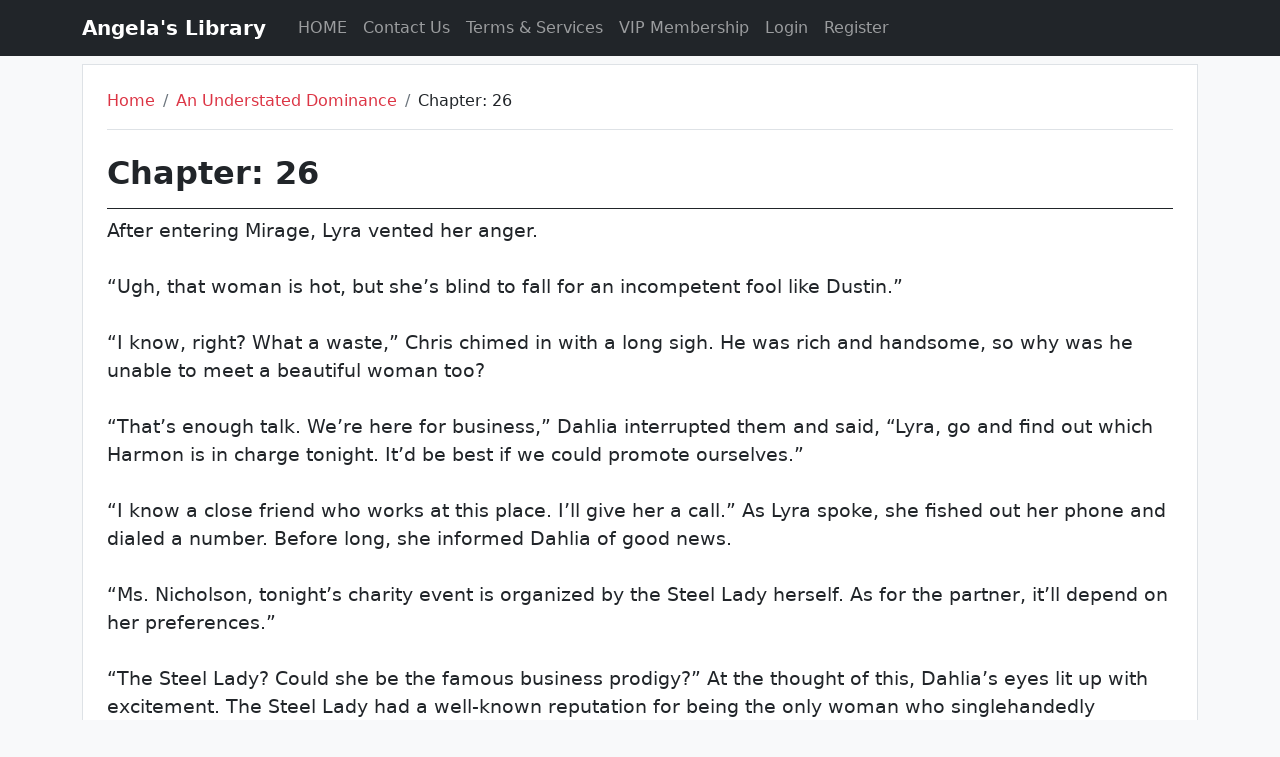

--- FILE ---
content_type: text/html; charset=UTF-8
request_url: https://angelaslibrary.com/an-understated-dominance/26
body_size: 4350
content:

<!DOCTYPE html>
<html lang="en" class="p-0 m-0">
	<head>
		<title>
			Chapter 26 An Understated Dominance | Angela's Library		</title>
		<meta charset="utf-8">
<link rel="icon" type="image/x-icon" href="/media/favicon.ico">
<meta name="viewport" content="width=device-width, initial-scale=1">
<link href="https://cdn.jsdelivr.net/npm/bootstrap@5.2.3/dist/css/bootstrap.min.css" rel="stylesheet">
<script src="https://cdn.jsdelivr.net/npm/bootstrap@5.2.3/dist/js/bootstrap.bundle.min.js"></script>
<link rel="stylesheet" href="/style.css"/>
<script src="/javascript.js" /></script>

 <!-- Google tag (gtag.js) -->
<script async src="https://www.googletagmanager.com/gtag/js?id=G-15SGRZGF7N"></script>
<script>
  window.dataLayer = window.dataLayer || [];
  function gtag(){dataLayer.push(arguments);}
  gtag('js', new Date());

  gtag('config', 'G-15SGRZGF7N');
</script>
<!-- Google tag (gtag.js) -->		
        <meta name="keywords" content="An Understated Dominance Chapter 26, An Understated Dominance Angela's Library, An Understated Dominance chinese novel"><meta name="description" content="Read Chatpter 26 of An Understated Dominance Novel on Angela's Library">        
    </head>
	<body class="p-0 m-0 bg-light">
        <header class="bg-dark">
	<div class="container">
		<nav class="navbar navbar-expand-sm bg-dark navbar-dark">
			<a class="navbar-brand pe-2" href="https://angelaslibrary.com/"><strong>Angela's Library</strong></a>
			<button class="navbar-toggler" type="button" data-bs-toggle="collapse" data-bs-target="#collapsibleNavbar">
				<span class="navbar-toggler-icon"></span>
			</button>
			<div class="collapse navbar-collapse" id="collapsibleNavbar">
			  <ul class="navbar-nav">
				<li class="nav-item">
				  <a class="nav-link" href="https://angelaslibrary.com/">HOME</a>
				</li>  
				<li class="nav-item">
				  <a class="nav-link" href="https://angelaslibrary.com/contactus">Contact Us</a>
				</li>  
				<li class="nav-item">
				  <a class="nav-link" href="https://angelaslibrary.com/tands">Terms & Services</a>
				</li>
				<li class="nav-item">
				  <a class="nav-link" href="https://angelaslibrary.com/vip">VIP Membership</a>
				</li>
				<li class="nav-item"><a class="nav-link" href="https://angelaslibrary.com/login">Login</a></li><li class="nav-item"><a class="nav-link" href="https://angelaslibrary.com/register">Register</a></li>			  </ul>
			</div>
		</nav>
	</div>
</header>
		<div class="container bg-light mt-2">
		    <div class="p-4 border bg-white text-dark">
        		<div class="border-bottom">
        			<ul class="breadcrumb">
        				  <li class="breadcrumb-item"><a class="text-decoration-none text-danger" href="https://angelaslibrary.com/">Home</a></li>
        				  <li class="breadcrumb-item"><a class="text-decoration-none text-danger" href="https://angelaslibrary.com/novel/an-understated-dominance-id1">An Understated Dominance</a></li>
        				  <li class="breadcrumb-item">Chapter: 26</li>
        			</ul>
        		</div>
        		<br>
        		<div>
        			<span class="h2 pb-3 border-bottom d-block border-dark"><strong>Chapter: 26 </strong></span>
        		</div>
        		<div class="" style="font-weight:400; font-size:1.2rem;">
        			After entering Mirage, Lyra vented her anger.<br><br>“Ugh, that woman is hot, but she’s blind to fall for an incompetent fool like Dustin.” <br><br>“I know, right? What a waste,” Chris chimed in with a long sigh. He was rich and handsome, so why was he unable to meet a beautiful woman too?<br><br>“That’s enough talk. We’re here for business,” Dahlia interrupted them and said, “Lyra, go and find out which Harmon is in charge tonight. It’d be best if we could promote ourselves.”<br><br>“I know a close friend who works at this place. I’ll give her a call.” As Lyra spoke, she fished out her phone and dialed a number. Before long, she informed Dahlia of good news.<br><br>“Ms. Nicholson, tonight’s charity event is organized by the Steel Lady herself. As for the partner, it’ll depend on her preferences.”<br><br>“The Steel Lady? Could she be the famous business prodigy?” At the thought of this, Dahlia’s eyes lit up with excitement. The Steel Lady had a well-known reputation for being the only woman who singlehandedly conquered the business world of Swinton, surpassing nearly all of the other businessmen.<br><br>Dahlia couldn’t help but admire such an exceptional businesswoman. However, she’d never met the Steel Lady.<br><br>“Lyra, ask your friend whether she could help us arrange a private meeting with the Steel Lady. We can’t miss this opportunity,” said Dahlia.<br><br>“I can try and ask her, but there’s no guarantee.”<br><br>“Okay. I will thank her afterward.” Deep down, Dahlia was bubbling with anticipation. Being the Harmon family’s partner meant a lot to her. If she could meet the Steel Lady in advance, she was confident that she would be able to convince the other and prove herself.<br><br>As time passed, the number of guests gradually increased in Mirage. Although the charity event had yet to commence, Natasha was already busy.<br><br>“Mr. Rhys, feel free to look around. I have to excuse myself. You can ask anyone here if you need anything.”<br><br>“Alright. Thanks.”<br><br>“Julie, help me look after Mr. Rhys.” Then, Natasha headed toward her office.<br><br>“Ms. Harmon…” Upon entering the room, a middle-aged manager approached her with some documents.<br><br>“Here is the information you asked for. After several screenings, we have narrowed down only four companies that qualify to be our partner. Please have a look and see if there’s anything else you need.”<br><br>Natasha hummed in acknowledgment and nodded silently. She accepted the documents and began reviewing them. After a while, she raised her eyebrow as her interest was piqued.<br><br>“Huh, what a coincidence.”<br><br>A mischievous smirk formed on Natasha’s lips. It turned out that Jackson Group was among the candidates, and in the documents was Dahlia’s resume. Out of curiosity, she read everything about Dahlia and soon, discovered something unusual.<br><br>Three years ago, Dahlia was a nobody while Jackson Group was unheard of. Nonetheless, ever since she’d gotten married, her career experienced inexplicably rapid growth. In merely three years, the small company with assets worth less than millions of dollars had developed into one of the most valuable corporations.<br><br>During that period, Dahlia not only received a tremendous amount of investments but also orders for various projects. In Natasha’s opinion, these achievements were questionable and there must have been strings pulled behind the scenes. The problem was, however, Dahlia did not come from an influential family nor did she have connections to pull this off.<br><br>“Could it be… him?” An image of Dustin appeared in Natasha’s mind. Besides Dustin, she couldn’t think of anyone else who would help Dahlia so unconditionally. Subsequently, she became even more intrigued. Who on earth was Dustin?<br><br>No one could easily build Jackson Group into a large corporation in only three years.<br><br>“Dustin, oh, Dustin. What exactly are you hiding?” Narrowing her eyes slightly, Natasha was enthralled by the mystery surrounding Dustin.        		</div>
        	</div>
        </div>
                
                
        <div class="container bg-light mt-2">
		    <div class="d-flex border p-3 justify-content-between bg-white text-dark">
                <div class="h4 pagination text-start text-danger"><a class="text-decoration-none text-danger" href="https://angelaslibrary.com/an-understated-dominance/25" rel="prev">Previous Chapter</a>
                		</div>
                		<div class="h4 pagination text-end text-danger">
                		<a class="text-decoration-none text-danger" href="https://angelaslibrary.com/an-understated-dominance/27" rel="next">Next Chapter</a>
                		</div>            </div>
        </div>
        
        <div class="container mt-2">
		            </div>
        <div class="container mt-2">
            <div class="p-2 border col-sm-12 col-md-12 col-lg-9 mx-auto bg-white text-dark">
	<div>
		<span class="d-block display-5 text-center">~ LEAVE A COMMENT ~</span><br/>
	</div>
	<div id="response">
	</div>
	<div id="commentform">
	    <form id="comment-form">
	        
	        <input type="hidden" name="chapter_id" value="65431">
	        
                		<input id="commentname" name="user_name"  class="form-control mb-3 form-control-lg" type="text" name="commentname" placeholder="Name" required/>
    		<input id="commentemail" name="user_email" class="form-control mb-3 form-control-lg" type="email" name="commentemail" placeholder="E-Mail" required/>
    		    		
    		<textarea id="commenttext" name="comment_text" class="form-control mb-3 " rows='7' name="commenttext" placeholder="Enter your comment message" required></textarea>
    		
    		<button type="submit" class="form-control form-control-lg bg-warning" type="submit" name="commentsubmit">POST COMMENT</button>
		</form>
	</div>
</div>
<script>

    document.getElementById("comment-form").addEventListener("submit", async function(e) {
        e.preventDefault();
        const formData = new FormData(this);
        
        try {
                const response = await fetch("/postingcomment.php", {
                  method: "POST",
                  body: formData
                });
            
                const data = await response.json();
                if(data.success){
                    document.getElementById("commentform").innerHTML='';
                    document.getElementById("response").innerHTML = '<div class="alert alert-success">✅ Your comment has been submitted and is awaiting approval."</div>';
                } else{
                    document.getElementById("response").innerHTML='<div class="alert alert-danger alert-dismissible"><button type="button" class="btn-close" data-bs-dismiss="alert">' + data.message + '</button></div>';
                }
            } catch (error) {
                console.error("Error:", error);
            }

    });

</script>
        </div>
        
        <div class="mt-2">
        </div>
		
<footer class="p-2 pt-4 bg-dark text-white">
	<div id="footer" class="container">
		<div class="row">
			<div class="col-md-4">
				<h2>Angela's Library</h2>
				<p>Welcome to our world of romance, adventure, and desire. Explore captivating novels that will quicken your pulse and stir your emotions. Dive in and let the stories transport you to thrilling, passionate realms.
				</p>
			</div>
			<div class="col offset-sm-1">
				<div class="row">
					<div class="col-6">
						<h3>Useful Links</h3>
						<ul class="list-unstyled">
							<li><a class="text-danger text-decoration-none" href="https://angelaslibrary.com/contactus">Contact Us</a></a></li>
							<li><a class="text-danger text-decoration-none" href="https://t.me/novelsadmin">Contact via Telegram</a></a></li>
							<li><a class="text-danger text-decoration-none" href="mailto:care@angelaslibrary.com">Contact via Email</a></a></li>
							<li><a class="text-danger text-decoration-none" href="https://angelaslibrary.com/tands">Terms & Services</a></li>
							<li><a class="text-danger text-decoration-none" href="https://angelaslibrary.com/tands">Privacy Policy</a></li>
							<li><a class="text-danger text-decoration-none" href="https://angelaslibrary.com/vip">VIP Membership</a></li>
							<li class="form-switch"><input class="form-check-input" type="checkbox" id="dark-mode-checkbox" onchange="dark_mode_fun()" ><label class="form-check-label" for="dark-mode-checkbox">Dark Mode</label></li>
						</ul>
					</div>
					<div class="col-6">
						<h3>Follow Us:</h3>
						<ul class="list-unstyled">
							<li><a class="text-danger text-decoration-none" href="https://t.me/angelaslibrarycom" target="_blank" rel="nofollow">Teleram</a></li>
							<li><a class="text-danger text-decoration-none" href="https://www.facebook.com/angelaslibrarycom" target="_blank" rel="nofollow">Facebook</a></li>
							<li><a class="text-danger text-decoration-none" href="https://whatsapp.com/channel/0029VaCzv2qGzzKOZgvg6V3m" target="_blank" rel="nofollow">WhatsApp</a></li>
						</ul>
					</div>
				</div>
			</div>
		</div>
	</div>
</footer>
<script>
    function dark_mode_fun(){
        if(document.getElementById("dark-mode-checkbox").checked){
            document.cookie = "dark_mode=1; expires=Fri, 31 Dec 9999 23:59:59 GMT; path=/";
        }
        else{
            document.cookie = "dark_mode=0; expires=Fri, 31 Dec 9999 23:59:59 GMT; path=/";
        }
        location.reload();
    }
</script>
		
	</body>
</html>


--- FILE ---
content_type: text/css
request_url: https://angelaslibrary.com/style.css
body_size: -68
content:
#line-comment-outer{
	display: none;
	position: fixed;
	z-index: 1000;
	left: 0;
    top: 0;
    width: 100%;
    height: 100%;
	overflow: auto;
	background-color: rgba(0,0,0,0.4);
}
#line-comment{
	
}